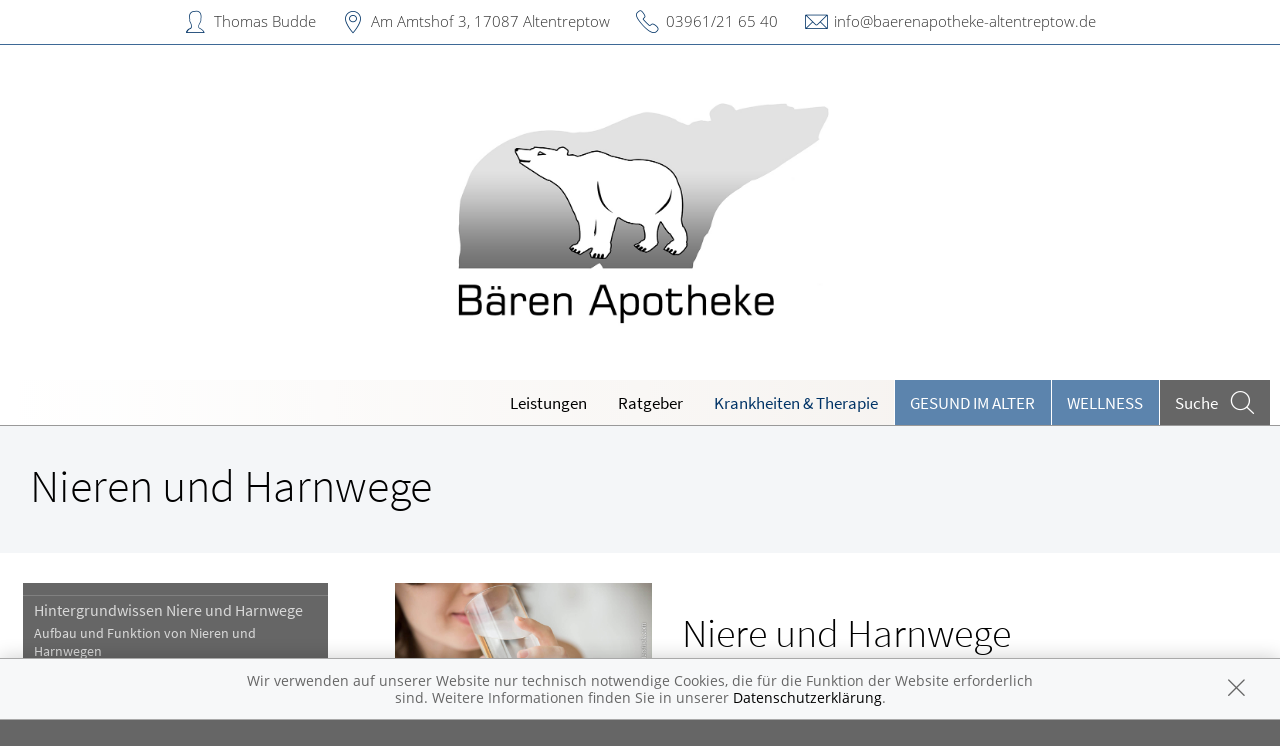

--- FILE ---
content_type: text/html; charset=UTF-8
request_url: https://www.baerenapotheke-altentreptow.de/krankheiten-therapie/121-nieren-und-harnwege
body_size: 7721
content:
<!doctype html>
<html class="no-js" lang="de" itemscope itemtype="http://schema.org/Pharmacy">
<head>
    <meta charset="utf-8">
    <meta http-equiv="x-ua-compatible" content="ie=edge">

      

    <title>Nieren und Harnwege | Bären-Apotheke in 17087 Altentreptow</title>

    <meta name="description" content="Nieren und Harnwege präsentiert von Bären-Apotheke in Altentreptow.">
    <meta property="og:title" content="Nieren und Harnwege | Bären-Apotheke" />
    <meta property="og:site_name" content="Nieren und Harnwege | Bären-Apotheke" />

    <link rel="shortcut icon" href="https://premiumsite.apocdn.net/pw/favicon.ico" />


<meta name="copyright" content="apotheken.de DAN GmbH" />
<meta property="og:type" content="website" />
<meta property="og:url" itemprop="url" content="https://www.baerenapotheke-altentreptow.de" />
<meta property="og:image" itemprop="image" content="https://mein-uploads.apocdn.net/9057/logo/Logo%20B%C3%A4ren_klein1.png" />

    <meta name="smartbanner:title" content="Bären-Apotheke">
            <meta name="smartbanner:parentTag" content="global-alerts-container">
    
    <meta name="smartbanner:button" content="in Apotheken App anzeigen">
    <meta name="smartbanner:button-url-apple" content="https://itunes.apple.com/de/app/apotheken-app/id506362694?mt=8">
    <meta name="smartbanner:button-url-google" content="https://play.google.com/store/apps/details?id=de.apotheken.app&feature=search_result#?t=W251bGwsMSwyLDEsImRlLmFwb3RoZWtlbi5hcHAiXQ..">
    <meta name="smartbanner:app-url" content="apothekenapp://apoid/9057">
    <meta name="smartbanner:enabled-platforms" content="android,ios">


    <meta name="viewport" content="width=device-width, initial-scale=1.0, user-scalable=0">

                <link href="https://premiumsite.apocdn.net/pw/fonts/SourceSansPro/source-sans-pro-v11-latin-300.woff2" rel="preload" as="font" crossorigin="anonymous">
            <link href="https://premiumsite.apocdn.net/pw/fonts/SourceSansPro/source-sans-pro-v11-latin-600.woff2" rel="preload" as="font" crossorigin="anonymous">
            <link href="https://premiumsite.apocdn.net/pw/fonts/SourceSansPro/source-sans-pro-v11-latin-regular.woff2" rel="preload" as="font" crossorigin="anonymous">
            <link href="https://premiumsite.apocdn.net/pw/fonts/OpenSans/open-sans-v15-latin-300.woff2" rel="preload" as="font" crossorigin="anonymous">
            <link href="https://premiumsite.apocdn.net/pw/fonts/OpenSans/open-sans-v15-latin-600.woff2" rel="preload" as="font" crossorigin="anonymous">
            <link href="https://premiumsite.apocdn.net/pw/fonts/OpenSans/open-sans-v15-latin-700.woff2" rel="preload" as="font" crossorigin="anonymous">
            <link href="https://premiumsite.apocdn.net/pw/fonts/OpenSans/open-sans-v15-latin-700italic.woff2" rel="preload" as="font" crossorigin="anonymous">
            <link href="https://premiumsite.apocdn.net/pw/fonts/OpenSans/open-sans-v15-latin-italic.woff2" rel="preload" as="font" crossorigin="anonymous">
            <link href="https://premiumsite.apocdn.net/pw/fonts/OpenSans/open-sans-v15-latin-regular.woff2" rel="preload" as="font" crossorigin="anonymous">
        <link href="https://premiumsite.apocdn.net/pw/global/fonts/fontawesome-webfont.woff2" rel="preload" as="font" crossorigin="anonymous">
                <link href="https://premiumsite.apocdn.net/pw/fonts/SourceSansPro/font.css" rel="stylesheet">
            <link href="https://premiumsite.apocdn.net/pw/fonts/OpenSans/font.css" rel="stylesheet">
    
    <link rel="stylesheet" href="https://premiumsite.apocdn.net/pw/build/theme/nature/blue.e35c1c5c.css">

                
        <link rel="stylesheet" href="https://premiumsite.apocdn.net/pw/build/theme/common.af2000a8.css">
    <link rel="stylesheet" type="text/css" href="https://premiumsite.apocdn.net/pw/global/css/font-awesome.min.css" />

        

    <script src="https://premiumsite.apocdn.net/pw/themes/nature/js/modernizr.js"></script>
    <script src="https://premiumsite.apocdn.net/pw/build/runtime.685f31eb.js"></script><script src="https://premiumsite.apocdn.net/pw/build/55.3f5cd14f.js"></script><script src="https://premiumsite.apocdn.net/pw/build/928.7757e2f7.js"></script><script src="https://premiumsite.apocdn.net/pw/build/theme/common.0e96713c.js"></script>
</head>

<body class="theme-nature theme-typography-sourceSansPro  font-apo-icons-global-not-ready font-awesome-not-ready"  data-theme-name="nature">
    <!-- header: begin -->
<header id="header" class="header-1">

                    <div id="header-logos" class="double">
        <div class="row">
            <div class="small-12 columns">
                <div id="logo-custom-wrap" class="emphasized-logo">
                                        <a id="logo-custom" href="/" style="background-image: url(https://mein-uploads.apocdn.net/9057/logo/Logo%20B%C3%A4ren_klein1.png);">
                        <div class="logo-size-limitation">
                            <img id="logo" itemprop="logo" src="https://mein-uploads.apocdn.net/9057/logo/Logo%20B%C3%A4ren_klein1.png" alt="Logo der Bären-Apotheke" class="show-for-medium-up">
                        </div>
                    </a>
                </div>
            </div>
        </div>
    </div>


    <script>

        $(function(){

            var initialLogoWidth = 0,
                initialLogoHeight = 0;

            var loadLogo = function(selector, initialLogoWidth, initialLogoHeight, callback) {

                if (initialLogoWidth == 0 && initialLogoHeight == 0) {
                    $(selector).on('load', function() {
                        var logoWidth = $(this).width(),
                            logoHeight = $(this).height();
                        callback(logoWidth, logoHeight);
                    }).each(function() {
                        if(this.complete) $(this).load();
                    });

                } else {
                    callback(initialLogoWidth, initialLogoHeight);
                }
            };

            var isIOsDevice = function() {
                var iosDevices = [
                    'iPad',
                    'iPhone',
                    'iPod'
                ];

                if (!!navigator.platform) {
                    while (iosDevices.length) {
                        if (navigator.platform === iosDevices.pop()){ return true; }
                    }
                }

                return false;
            };

            $(window).on('resize',function() {

                loadLogo('#logo', initialLogoWidth, initialLogoHeight, function (logoWidth, logoHeight) {
                    var logoSizeRatio = logoWidth / logoHeight,
                        logo = $('#logo'),
                        logoSizeRatioRounded = Math.round(logoSizeRatio * 100) / 100;

                                        var container = $('#logo-custom').find('.logo-size-limitation'),
                        containerWidth = container.width(),
                        containerHeight = container.height(),
                        containerSizeRatio = containerWidth / containerHeight,
                        containerSizeRatioRounded = Math.round(containerSizeRatio * 100) / 100;

                                        var tabletFallbackWidth = '745px',
                        tabletFallbackHeight = '120px',
                        tabletContainerWidth = containerWidth > 0 ? containerWidth : tabletFallbackWidth,
                        tabletContainerHeight = containerHeight > 0 ? containerHeight : tabletFallbackHeight;

                    initialLogoHeight = logoHeight;
                    initialLogoWidth = logoWidth;

                    if (isIOsDevice()) {
                        $('body').addClass('ios-device');
                    }

                    if (containerSizeRatioRounded === logoSizeRatioRounded) {                          logo.attr('data-scaling', 'width');
                        if (isIOsDevice()) {
                            container.css('height','auto');
                            container.css('width',tabletContainerWidth);
                        }
                    }
                    if (containerSizeRatioRounded > logoSizeRatioRounded) {
                        logo.attr('data-scaling', 'height');
                        if (isIOsDevice()) {
                            container.css('height', tabletContainerHeight);
                            container.css('width','auto');
                        }
                    }
                    if (containerSizeRatioRounded < logoSizeRatioRounded) {
                        logo.attr('data-scaling', 'width');
                        if (isIOsDevice()) {
                            container.css('height','auto');
                            container.css('width',tabletContainerWidth);
                        }
                    }
                });
            });
        });

    </script>


    
    <!-- Menu -->
                        <div id="menu">
    <div class="row">
        <nav id="main-nav" class="top-bar" data-topbar role="navigation">
            <ul class="title-area show-for-small">
                <li class="toggle-topbar menu-icon"><a href="#"><span></span></a></li>

                <li id="toggle-contact-data" class="name"><a>Kontakt</a></li>
                <li id="toggle-search-modal" class="theme_icon-diagnosefinder" data-reveal-id="search-form"><a href="#"><span></span></a></li>
            </ul>

                                            <section class="top-bar-section">
                    <ul class="right">
                        
                                                    <li
                                class="has-dropdown                                  ">
                                <a  href="/leistungen">Leistungen</a>

                                                                    
    <div class="dropdown multi-columns">
                                
                            <div class="row collapse">
                                        <div class="small-12 medium-3 columns">
                    <ul>
            
                            <li class="">
                    <a  href="/leistungen">Übersicht</a>
                </li>
            
            
                                                        
                        
                            <li class="">
                    <a  href="/leistungen/reservierung">Reservierung</a>
                </li>
            
            
                                                        
                        
                            <li class="">
                    <a  href="/leistungen/notdienst">Notdienst</a>
                </li>
            
                                </ul>
                </div>
            
                                                        
                                        <div class="small-12 medium-3 columns">
                    <ul>
            
                            <li class="">
                    <a  href="/leistungen/beipackzettelsuche">Beipackzettelsuche</a>
                </li>
            
            
                                                        
                        
                            <li class="">
                    <a  rel="nofollow" href="/leistungen/igel-check">IGel-Check A-Z</a>
                </li>
            
            
                                                        
                        
                            <li class="">
                    <a  rel="nofollow" href="/leistungen/laborwerte">Laborwerte A-Z</a>
                </li>
            
                                </ul>
                </div>
            
                                                        
                                        <div class="small-12 medium-3 columns">
                    <ul>
            
                            <li class="">
                    <a  rel="nofollow" href="/leistungen/reiseimpfungen">Reiseimpfungen A-Z</a>
                </li>
            
            
                                                        
                        
                            <li class="">
                    <a  rel="nofollow" href="/leistungen/notfaelle">Notfälle A-Z</a>
                </li>
            
            
                                                        
                        
                            <li class="">
                    <a  rel="nofollow" href="/leistungen/nahrungsergaenzungsmittel">Nahrungsergänzungsmittel A-Z</a>
                </li>
            
                                </ul>
                </div>
            
                                                        
                                        <div class="small-12 medium-3 columns">
                    <ul>
            
                            <li class="">
                    <a  rel="nofollow" href="/leistungen/heilpflanzen">Heilpflanzen A-Z</a>
                </li>
            
            
                                                        
                        
                            <li class="">
                    <a  href="/leistungen/beratungsclips">Beratungsclips</a>
                </li>
            
                                </ul>
                </div>
            
                                        </div>                        </div>

                                                            </li>
                                                    <li
                                class="                                  ">
                                <a  rel="nofollow" href="/ratgeber">Ratgeber</a>

                                                            </li>
                                                    <li
                                class="has-dropdown                                  ">
                                <a  rel="nofollow" href="/krankheiten-therapie">Krankheiten &amp; Therapie</a>

                                                                    
    <div class="dropdown multi-columns">
                                
                            <div class="row collapse">
                                        <div class="small-12 medium-3 columns">
                    <ul>
            
                            <li class="">
                    <a  rel="nofollow" href="/krankheiten-therapie/66-erkrankungen-im-alter">Erkrankungen im Alter</a>
                </li>
            
            
                                                        
                        
                            <li class="">
                    <a  rel="nofollow" href="/krankheiten-therapie/67-sexualmedizin">Sexualmedizin</a>
                </li>
            
            
                                                        
                        
                            <li class="">
                    <a  rel="nofollow" href="/krankheiten-therapie/70-aesthetische-chirurgie">Ästhetische Chirurgie</a>
                </li>
            
                                </ul>
                </div>
            
                                                        
                                        <div class="small-12 medium-3 columns">
                    <ul>
            
                            <li class="">
                    <a  rel="nofollow" href="/krankheiten-therapie/75-augen">Augen</a>
                </li>
            
            
                                                        
                        
                            <li class="">
                    <a  rel="nofollow" href="/krankheiten-therapie/81-zaehne-und-kiefer">Zähne und Kiefer</a>
                </li>
            
            
                                                        
                        
                            <li class="">
                    <a  rel="nofollow" href="/krankheiten-therapie/89-hno-atemwege-und-lunge">HNO, Atemwege und Lunge</a>
                </li>
            
                                </ul>
                </div>
            
                                                        
                                        <div class="small-12 medium-3 columns">
                    <ul>
            
                            <li class="">
                    <a  rel="nofollow" href="/krankheiten-therapie/99-magen-und-darm">Magen und Darm</a>
                </li>
            
            
                                                        
                        
                            <li class="">
                    <a  rel="nofollow" href="/krankheiten-therapie/107-herz-gefaesse-kreislauf">Herz, Gefäße, Kreislauf</a>
                </li>
            
            
                                                        
                        
                            <li class="">
                    <a  rel="nofollow" href="/krankheiten-therapie/113-stoffwechsel">Stoffwechsel</a>
                </li>
            
                                </ul>
                </div>
            
                                                        
                                        <div class="small-12 medium-3 columns">
                    <ul>
            
                            <li class="">
                    <a  rel="nofollow" href="/krankheiten-therapie/121-nieren-und-harnwege">Nieren und Harnwege</a>
                </li>
            
            
                                                        
                        
                            <li class="">
                    <a  rel="nofollow" href="/krankheiten-therapie/125-orthopaedie-und-unfallmedizin">Orthopädie und Unfallmedizin</a>
                </li>
            
            
                                                        
                        
                            <li class="">
                    <a  rel="nofollow" href="/krankheiten-therapie/136-rheumatologische-erkrankungen">Rheumatologische Erkrankungen</a>
                </li>
            
                                </ul>
                </div>
            
                                        </div>                                            
                            <div class="row collapse">
                                        <div class="small-12 medium-3 columns">
                    <ul>
            
                            <li class="">
                    <a  rel="nofollow" href="/krankheiten-therapie/142-blut-krebs-und-infektionen">Blut, Krebs und Infektionen</a>
                </li>
            
            
                                                        
                        
                            <li class="">
                    <a  rel="nofollow" href="/krankheiten-therapie/149-haut-haare-und-naegel">Haut, Haare und Nägel</a>
                </li>
            
            
                                                        
                        
                            <li class="">
                    <a  rel="nofollow" href="/krankheiten-therapie/160-psychische-erkrankungen">Psychische Erkrankungen</a>
                </li>
            
                                </ul>
                </div>
            
                                                        
                                        <div class="small-12 medium-3 columns">
                    <ul>
            
                            <li class="">
                    <a  rel="nofollow" href="/krankheiten-therapie/166-neurologie">Neurologie</a>
                </li>
            
            
                                                        
                        
                            <li class="">
                    <a  rel="nofollow" href="/krankheiten-therapie/176-schmerz-und-schlafmedizin">Schmerz- und Schlafmedizin</a>
                </li>
            
            
                                                        
                        
                            <li class="">
                    <a  rel="nofollow" href="/krankheiten-therapie/180-frauenkrankheiten">Frauenkrankheiten</a>
                </li>
            
                                </ul>
                </div>
            
                                                        
                                        <div class="small-12 medium-3 columns">
                    <ul>
            
                            <li class="">
                    <a  rel="nofollow" href="/krankheiten-therapie/185-maennerkrankheiten">Männerkrankheiten</a>
                </li>
            
                                </ul>
                </div>
            
                                                                    <div class="small-12 medium-3 columns"></div>
                                                        </div>                        </div>

                                                            </li>
                                                    <li
                                class="  theme theme-a hide-for-medium                                ">
                                <a  rel="nofollow" href="/themenwelt/65-gesund-im-alter">Gesund im Alter</a>

                                                            </li>
                                                    <li
                                class="  theme theme-a hide-for-medium                                ">
                                <a  rel="nofollow" href="/themenwelt/69-wellness">Wellness</a>

                                                            </li>
                        
                                                
                        <li class="theme theme-a show-for-medium-only has-dropdown right-align-dropdown">
                            <a href="">Themen</a>
                            <ul class="dropdown">
                                                                    <li><a rel="nofollow" href="/themenwelt/65-gesund-im-alter">Gesund im Alter</a></li>
                                                                    <li><a rel="nofollow" href="/themenwelt/69-wellness">Wellness</a></li>
                                                            </ul>
                        </li>

                                                <li class="search show-for-medium-up"><a href="#" data-reveal-id="search-form"><span><span class="show-for-large-up">Suche</span></span></a></li>
                    </ul>
                </section>
                    </nav>
    </div>
</div>

<div id="search-form" class="reveal-modal" data-reveal aria-hidden="true" role="dialog">
    <a class="close-reveal-modal theme_icon-close-x" aria-label="Close"></a>
    <form method="get" action="/suchergebnis">
        <input type="text" name="term" placeholder="Suchbegriff" id="search-term">
        <button type="submit" id="search-submit" class="theme_icon-diagnosefinder"></button>
    </form>
</div>

            
    <!-- block "contact data": begin -->
    <div id="contact-data" class="notranslate">
        <div class="row collapse">
            <div class="large-12 columns">
                <ul>
                    <li class="theme_icon-inhaber" itemprop="employee">Thomas Budde</li>
                    <li class="theme_icon-ort" itemprop="address">
                        <a target="_blank" href="https://www.google.com/maps/dir/?api=1&amp;destination=B%C3%A4ren-Apotheke&amp;destination_place_id=ChIJhScw8w_Aq0cRMCV4bFWgjwo">
                            Am Amtshof 3, 17087 Altentreptow
                        </a>
                    </li>
                    <li class="theme_icon-fon" itemprop="telephone"><a href="tel:+493961216540">03961/21 65 40</a></li>
                                                            <li class="theme_icon-mail" itemprop="email"><a href="mailto:info@baerenapotheke-altentreptow.de">info@baerenapotheke-altentreptow.de</a></li>
                                        <!-- "social media links": begin -->
                    <li class="social-media">
                        <div id="header-social-media">
                                                    </div>
                    </li>
                    <!-- "social media links": end -->
                </ul>
            </div>
        </div>
    </div>
    <!-- block "contact data": end -->
</header>
<!-- header: end -->


    <div id="content" class="clearfix">
        
        <!-- block "content header": begin -->
<header id="content-header">
                                <div id="content-header-headline" class="">
        <div class="row collapse gap">
            <div class="large-12 columns ">
                                                            <h1>Nieren und Harnwege</h1>
                                                </div>
        </div>
    </div>
</header>
<!-- block "content header": end -->


        <!-- "content with sidebar": begin -->
<div class="row collapse layout-sidebar-left gap gap-all">
    <!-- "sidebar": begin -->
    <aside class="medium-3 columns filter">

                    <div id="box-filter" class="box">
    <div class="inner">

        <header>
                        
                        <div id="box-filter-toogle" class="show-for-small"></div>
        </header>

                                    <ul class="terms">
            
                            <li class="first">        <a href="/krankheiten-therapie/121-nieren-und-harnwege/122-hintergrundwissen-niere-und-harnwege" rel="nofollow">Hintergrundwissen Niere und Harnwege</a>                <ul class="menu_level_2">
            
                <li class="first">        <a href="/krankheiten-therapie/121-nieren-und-harnwege/122-hintergrundwissen-niere-und-harnwege#section4417" rel="nofollow">Aufbau und Funktion von Nieren und Harnwegen</a>        
    </li>

    
                <li>        <a href="/krankheiten-therapie/121-nieren-und-harnwege/122-hintergrundwissen-niere-und-harnwege#section12525" rel="nofollow">Beckenbodentraining: das A und O bei Senkungs- und Inkontinenzbeschwerden</a>        
    </li>

    
                <li>        <a href="/krankheiten-therapie/121-nieren-und-harnwege/122-hintergrundwissen-niere-und-harnwege#section10531" rel="nofollow">Bildgebende Verfahren in der Urologie</a>        
    </li>

    
                <li>        <a href="/krankheiten-therapie/121-nieren-und-harnwege/122-hintergrundwissen-niere-und-harnwege#section4425" rel="nofollow">Dialyse</a>        
    </li>

    
                <li>        <a href="/krankheiten-therapie/121-nieren-und-harnwege/122-hintergrundwissen-niere-und-harnwege#section4416" rel="nofollow">Die medizinischen Fachgebiete Nephrologie und Urologie</a>        
    </li>

    
                <li>        <a href="/krankheiten-therapie/121-nieren-und-harnwege/122-hintergrundwissen-niere-und-harnwege#section12544" rel="nofollow">Diuretika – Medikamente zur Entwässerung</a>        
    </li>

    
                <li>        <a href="/krankheiten-therapie/121-nieren-und-harnwege/122-hintergrundwissen-niere-und-harnwege#section10532" rel="nofollow">Harnblasenspiegelung</a>        
    </li>

    
                <li>        <a href="/krankheiten-therapie/121-nieren-und-harnwege/122-hintergrundwissen-niere-und-harnwege#section10530" rel="nofollow">Nierentransplantation</a>        
    </li>

    
                <li>        <a href="/krankheiten-therapie/121-nieren-und-harnwege/122-hintergrundwissen-niere-und-harnwege#section10533" rel="nofollow">Untersuchungen bei eingeschränkter Nierenfunktion</a>        
    </li>

    
                <li>        <a href="/krankheiten-therapie/121-nieren-und-harnwege/122-hintergrundwissen-niere-und-harnwege#section4418" rel="nofollow">Urindiagnostik</a>        
    </li>

    
                <li class="last">        <a href="/krankheiten-therapie/121-nieren-und-harnwege/122-hintergrundwissen-niere-und-harnwege#section10534" rel="nofollow">Urodynamik, Blasendruckmessung, Harnstrahlmessung</a>        
    </li>


    </ul>

    </li>

    
                            <li>        <a href="/krankheiten-therapie/121-nieren-und-harnwege/123-erkrankungen-der-nieren-und-harnleiter" rel="nofollow">Erkrankungen der Nieren und Harnleiter</a>                <ul class="menu_level_2">
            
                <li class="first">        <a href="/krankheiten-therapie/121-nieren-und-harnwege/123-erkrankungen-der-nieren-und-harnleiter#section4421" rel="nofollow">Glomerulonephritis</a>        
    </li>

    
                <li>        <a href="/krankheiten-therapie/121-nieren-und-harnwege/123-erkrankungen-der-nieren-und-harnleiter#section4429" rel="nofollow">Nephroblastom</a>        
    </li>

    
                <li>        <a href="/krankheiten-therapie/121-nieren-und-harnwege/123-erkrankungen-der-nieren-und-harnleiter#section4422" rel="nofollow">Nephrotisches Syndrom</a>        
    </li>

    
                <li>        <a href="/krankheiten-therapie/121-nieren-und-harnwege/123-erkrankungen-der-nieren-und-harnleiter#section4427" rel="nofollow">Nierenarterienstenose</a>        
    </li>

    
                <li>        <a href="/krankheiten-therapie/121-nieren-und-harnwege/123-erkrankungen-der-nieren-und-harnleiter#section4419" rel="nofollow">Nierenbeckenentzündung, akute</a>        
    </li>

    
                <li>        <a href="/krankheiten-therapie/121-nieren-und-harnwege/123-erkrankungen-der-nieren-und-harnleiter#section4420" rel="nofollow">Nierenbeckenentzündung, chronische</a>        
    </li>

    
                <li>        <a href="/krankheiten-therapie/121-nieren-und-harnwege/123-erkrankungen-der-nieren-und-harnleiter#section4431" rel="nofollow">Nierenfehlbildungen und Nierenfehllagen</a>        
    </li>

    
                <li>        <a href="/krankheiten-therapie/121-nieren-und-harnwege/123-erkrankungen-der-nieren-und-harnleiter#section4428" rel="nofollow">Nierenkrebs</a>        
    </li>

    
                <li>        <a href="/krankheiten-therapie/121-nieren-und-harnwege/123-erkrankungen-der-nieren-und-harnleiter#section4426" rel="nofollow">Nierensteine und Nierenkolik</a>        
    </li>

    
                <li>        <a href="/krankheiten-therapie/121-nieren-und-harnwege/123-erkrankungen-der-nieren-und-harnleiter#section4430" rel="nofollow">Nierenverletzungen</a>        
    </li>

    
                <li>        <a href="/krankheiten-therapie/121-nieren-und-harnwege/123-erkrankungen-der-nieren-und-harnleiter#section4423" rel="nofollow">Nierenversagen, akutes</a>        
    </li>

    
                <li class="last">        <a href="/krankheiten-therapie/121-nieren-und-harnwege/123-erkrankungen-der-nieren-und-harnleiter#section4424" rel="nofollow">Nierenversagen, chronisches</a>        
    </li>


    </ul>

    </li>

    
                            <li class="last">        <a href="/krankheiten-therapie/121-nieren-und-harnwege/124-erkrankungen-der-harnblase-und-der-harnroehre" rel="nofollow">Erkrankungen der Harnblase und der Harnröhre</a>                <ul class="menu_level_2">
            
                <li class="first">        <a href="/krankheiten-therapie/121-nieren-und-harnwege/124-erkrankungen-der-harnblase-und-der-harnroehre#section4438" rel="nofollow">Blasenentzündung</a>        
    </li>

    
                <li>        <a href="/krankheiten-therapie/121-nieren-und-harnwege/124-erkrankungen-der-harnblase-und-der-harnroehre#section4442" rel="nofollow">Harnblasenkrebs</a>        
    </li>

    
                <li>        <a href="/krankheiten-therapie/121-nieren-und-harnwege/124-erkrankungen-der-harnblase-und-der-harnroehre#section4436" rel="nofollow">Harnblasenverletzung und Harnröhrenverletzungen</a>        
    </li>

    
                <li>        <a href="/krankheiten-therapie/121-nieren-und-harnwege/124-erkrankungen-der-harnblase-und-der-harnroehre#section4441" rel="nofollow">Harninkontinenz</a>        
    </li>

    
                <li>        <a href="/krankheiten-therapie/121-nieren-und-harnwege/124-erkrankungen-der-harnblase-und-der-harnroehre#section4437" rel="nofollow">Harnröhrenentzündung</a>        
    </li>

    
                <li>        <a href="/krankheiten-therapie/121-nieren-und-harnwege/124-erkrankungen-der-harnblase-und-der-harnroehre#section4434" rel="nofollow">Harnröhrenklappen</a>        
    </li>

    
                <li>        <a href="/krankheiten-therapie/121-nieren-und-harnwege/124-erkrankungen-der-harnblase-und-der-harnroehre#section4435" rel="nofollow">Harnröhrenverengung und Harnröhrenstriktur</a>        
    </li>

    
                <li>        <a href="/krankheiten-therapie/121-nieren-und-harnwege/124-erkrankungen-der-harnblase-und-der-harnroehre#section4439" rel="nofollow">Interstitielle Zystitis</a>        
    </li>

    
                <li>        <a href="/krankheiten-therapie/121-nieren-und-harnwege/124-erkrankungen-der-harnblase-und-der-harnroehre#section4440" rel="nofollow">Reizblase</a>        
    </li>

    
                <li>        <a href="/krankheiten-therapie/121-nieren-und-harnwege/124-erkrankungen-der-harnblase-und-der-harnroehre#section4433" rel="nofollow">Spaltblase</a>        
    </li>

    
                <li class="last">        <a href="/krankheiten-therapie/121-nieren-und-harnwege/124-erkrankungen-der-harnblase-und-der-harnroehre#section4432" rel="nofollow">Vesikorenaler Reflux</a>        
    </li>


    </ul>

    </li>


    </ul>

                
                    </div>
</div>
<!-- box "filter": end -->
        
    </aside>
    <!-- "sidebar": end -->
    <!-- "main column": begin -->
    <div id="main" class="small-12 medium-9 columns">

                    
                                                    <img
                            src="https://portal.apocdn.net/news/SHU_Nieren_und_Harenwege_fizkes_400659769_k.jpg"
                            alt="Nieren und Harnwege"
                            title=""
                            class="left"
                            style="max-width: 30%; margin-right: 2em; margin-bottom: 1em;"                     >
                
            
            <a name="55j55" title="55j55"></a><h2>Niere und Harnwege</h2><div class="abb">
<div class="bu">Unscheinbar, bohnenförmig, kaum jemals bemerkt: So wenig Beachtung der Gesunde seinen Nieren schenkt, so lebenswichtig sind sie. Sie arbeiten unermüdlich, um den Körper zu entgiften, den Blutdruck zu regulieren und Hormone zu produzieren. Was die Nieren leisten, wird uns erst bewusst, wenn sie nicht mehr richtig funktionieren. Was geschieht, wenn die Nieren versagen? Ist ein normales Leben auch ohne gesunde Nieren möglich? Wie kann ich meine Nieren schützen? In diesem Kapitel finden Sie Antworten auf diese Fragen. </div>
<span class="quelle">(Bild: Fancy Photography/veer)</span>
</div>

        
    </div>
    <!-- "main column": end -->
</div>
<!-- "content with sidebar": end -->
    </div>

    <!-- footer: begin -->
<footer id="footer">

            <div id="ssl" class="row collapse">
        <div class="small-offset-1 small-10 medium-offset-3 medium-6 large-offset-4 large-4 columns">
            <div class="ssl-notification text-center">
                <div>
                    <img src="https://premiumsite.apocdn.net/pw/themes/common/images/ssl/svg/ssl-badge.svg"
                         alt="SSL Sicherheit geschützte Verbindung" width="70" height="70" style="width: 70px" loading="lazy">
                </div>
                <small>
                    Wir legen großen Wert auf den Schutz Ihrer persönlichen Daten und garantieren die sichere
                    Übertragung durch eine SSL-Verschlüsselung.
                </small>
            </div>
        </div>
    </div>


    <div class="row small-collapse">
        <div class="medium-8 medium-push-4 columns">
            <div class="row small-collapse">
                <div class="medium-6 columns">
                    <!-- block "meta navigation": begin -->
                    <div id="meta-nav-wrap">
                        <nav id="meta-nav">
                            <ul>
                                <li><a href="/impressum">Impressum</a></li>
                                                                                                <li><a href="/datenschutzerklaerung">Datenschutz</a></li>
                                <li><a href="/nutzungsbedingungen">Nutzungsbedingungen</a></li>
                                                                                            </ul>
                        </nav>
                    </div>
                    <!-- block "meta navigation": end -->
                </div>
                <div class="medium-6 columns">
                    <div id="scroll-up" class="theme_icon-scroll-pfeil"></div>
                </div>
            </div>
        </div>
        <div class="medium-4 medium-pull-8 columns">
            <!-- block "social media links": begin -->
            <div id="footer-social-media">
                
                            </div>
            <!-- block "social media links": end -->
        </div>
    </div>
</footer>
<!-- footer: end -->


<div id="global-alerts-container"></div>

<!-- transfer current media query range readable to js -->
<div id="mq-breakpoint-transmitter" style="display: none"></div>




<script src="https://premiumsite.apocdn.net/pw/global/js/foundation.min.js"></script>
<script src="https://premiumsite.apocdn.net/pw/global/js/foundation/foundation.topbar.js"></script>
<script src="https://premiumsite.apocdn.net/pw/global/js/foundation/foundation.accordion.js"></script>
<script src="https://premiumsite.apocdn.net/pw/global/js/foundation/foundation.equalizer.js"></script>
<script src="https://premiumsite.apocdn.net/pw/global/js/foundation/foundation.reveal.js"></script>
<script src="https://premiumsite.apocdn.net/pw/global/js/foundation/foundation.alert.js"></script>
<script src="https://premiumsite.apocdn.net/pw/global/js/foundation/foundation.tooltip.js"></script>

    <script src="https://premiumsite.apocdn.net/pw/themes/common/js/smartbanner.min.js"></script>

<script>
    $(document).foundation();
    $(document).foundation('equalizer', 'reflow');
    $(document).foundation('accordion', 'reflow');
    $(document).foundation('reveal', 'reflow');
    $(document).foundation('tooltip', 'reflow');
    $(function () {
        // Mark the currently active section in the main menu
        $('#main-nav .top-bar-section > .right > li').each(function () {
            var $elem = $(this),
                href = $elem.find('> a').attr('href');
            if (window.location.pathname.indexOf(href) === 0) {
                $elem.addClass('active');
            }
        });
    });
</script>

<script src="https://premiumsite.apocdn.net/pw/themes/nature/js/main.js"></script>


<script src="https://premiumsite.apocdn.net/pw/js/imagesloaded.pkgd.min.js"></script>
<script src="https://premiumsite.apocdn.net/pw/js/moment-with-locales.min.js"></script>
<script>
    moment.locale('de');
</script>



<script>
$(document).ready(function($) {
    if (typeof meindav_domready !== 'undefined') {
        $.each(meindav_domready, function(index, callback){
            callback($);
        })
    }
});
</script>


<script src="https://premiumsite.apocdn.net/pw/global/js/jQuery/jquery.cookie.min.js"></script>

<script
        type="text/x-html-template"
        id="cookie-message-template"
        >

        <div id="global-alert-cookies" class="global-alert">
            <div class="alert-box info alert-box-cookies" data-alert>
                <div class="row">
                    <div class="small-12 columns">
                        <div class="message">
                            Wir verwenden auf unserer Website nur technisch notwendige Cookies, die für die Funktion der Website erforderlich sind. Weitere Informationen finden Sie in unserer
                            <a href="/datenschutzerklaerung">Datenschutzerklärung</a>.
                        </div>
                        <a href="#" class="close"><i class="theme_icon-global-close"></i></a>
                    </div>
                </div>
            </div>
        </div>
</script>

<script>
    var meindav_domready = meindav_domready || [];
    meindav_domready.push(function($){
        var $templateScriptElement = $('script#cookie-message-template'),
            cookieMessageTemplate = $templateScriptElement.html(),
            $cookieMessage = $(cookieMessageTemplate),
            cookieName = 'meindav_hideCookieMessage',
            $body = $(document.body);

        if ($.cookie(cookieName) == null) {
            var theme = 'nature';

            switch(theme) {
                    case 'nature':
                    case 'wellness':
                        $('body>#global-alerts-container').prepend($cookieMessage);
                        break;
                    case 'fitness':
                        $('body>.header').prepend($cookieMessage);
                        break;
                    default:
                        $body.prepend($cookieMessage);
            }
            $body.addClass('has-cookie-message');
        }

        $cookieMessage.on('click', 'a.close', function() {
            $cookieMessage.remove();
            $body.removeClass('has-cookie-message');
            $.cookie(cookieName, true, {expires: 365, path: '/'});
        });
    });
</script>





                                                                                                        <script type="application/ld+json">
    { "@context": "http://schema.org",
        "@type": "Pharmacy",
        "name": "Bären-Apotheke",
        "legalName": "Bären-Apotheke, Thomas Budde e.K.",
        "url": "https://www.baerenapotheke-altentreptow.de",
        "logo": "https://mein-uploads.apocdn.net/9057/logo/Logo%20B%C3%A4ren_klein1@large-3-columns.png",
        "founders": [{"@type":"Person","name":"Thomas Budde"}],
        "telephone": "+493961216540",
        "image": "",
        "address": {
            "@type": "PostalAddress",
            "streetAddress": "Am Amtshof 3",
            "addressLocality": "Altentreptow",
            "postalCode": "17087"
        },
        "contactPoint": {
            "@type": "ContactPoint",
            "contactType": "customer support",
            "telephone": "+493961216540",
            "email": "info@baerenapotheke-altentreptow.de,baerenapotheke.at@t-online.de"
        },
        "geo": {
            "@type": "GeoCoordinates",
            "latitude": 53.6896267,
            "longitude": 13.2512423
        },
        "openingHoursSpecification": [{"@type":"OpeningHoursSpecification","closes":"18:00:00","dayOfWeek":"Monday","opens":"07:00:00"},{"@type":"OpeningHoursSpecification","closes":"18:00:00","dayOfWeek":"Tuesday","opens":"07:00:00"},{"@type":"OpeningHoursSpecification","closes":"18:00:00","dayOfWeek":"Wednesday","opens":"07:00:00"},{"@type":"OpeningHoursSpecification","closes":"18:00:00","dayOfWeek":"Thursday","opens":"07:00:00"},{"@type":"OpeningHoursSpecification","closes":"18:00:00","dayOfWeek":"Friday","opens":"07:00:00"},{"@type":"OpeningHoursSpecification","closes":"12:00:00","dayOfWeek":"Saturday","opens":"08:00:00"}],
        "priceRange": "€€",
        "sameAs": []
    }
    </script>


</body>
</html>
